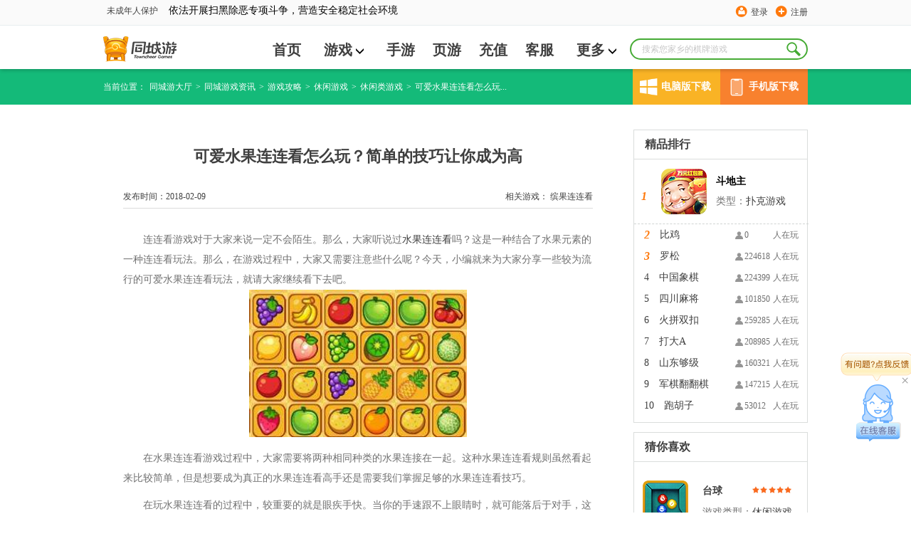

--- FILE ---
content_type: text/html; charset=utf-8
request_url: https://www.tcy365.com/news/d7937.html
body_size: 11991
content:

<!DOCTYPE html>
<html lang="zh">
<head>
    <meta charset="utf-8" />
    <meta http-equiv="X-UA-Compatible" content="IE=edge" />
    <title>可爱水果连连看怎么玩？简单的技巧让你成为高-同城游 -畅唐同城游</title>
    <link rel="shortcut icon" href="//static.tcy365.com/uc/common/images/favicon.ico" />
    <meta name="keywords" content="可爱水果连连看，水果连连看" />
    <meta name="description" itemprop="description" content="连连看游戏对于大家来说一定不会陌生。那么，大家听说过水果连连看吗？这是一种结合了水果元素的一种连连看玩法。那么，在游戏过程中，大家又需要注意些什么呢？今天，小编就来为大家分享一些较为流行的可爱水果连连..." />
        <meta name="mobile-agent" content="format=html5;url=//m.tcy365.com/news/d7937.html" />
        <meta name="applicable-device" content="pc">
        <meta http-equiv="Cache-Control" content="no-siteapp" />
        <meta http-equiv="Cache-Control" content="no-transform" />
        <link rel="alternate" media="only screen and (max-width:750px)" href="//m.tcy365.com/news/d7937.html" />
    <link href="//static.tcy365.com/uc/tcy/static/assets/css/main-v5.0.3.css?v=20250528" rel="stylesheet" type="text/css" />
    <meta itemprop="name" content="同城游棋牌官方下载" />
    <meta itemprop="image" content="//static.tcy365.com/uc/common/images/logo/logo_v_48.png" />
    
    <meta property="bytedance:published_time" content="2018-02-09T16:37:19+08:00">
    <meta property="bytedance:updated_time" content="2018-02-09T16:37:19+08:00">

    
    <link rel="stylesheet" rev="stylesheet" type="text/css" href="//static.tcy365.com/uc/tcy/static/public/style/common.css?v=20250528" />
    <link rel="stylesheet" rev="stylesheet" type="text/css" href="//static.tcy365.com/uc/tcy/static/mainWeb/css/nesinformation-style.css?v=20250528" />
    <link rel="stylesheet" rev="stylesheet" type="text/css" href="//static.tcy365.com/uc/tcy/static/mainWeb/css/video.css?v=20250528" />
    <link type="text/css" rel="stylesheet" rev="stylesheet" href="//static.tcy365.com/uc/tcy/static/mainWeb/css/download_btn.css?v=20250528" />

    

    <script>
        var TCY_DATASIGN = {
            ip: '',
            appSessionId: '',
            eventSessionId: ''
        };
    </script>
    <script>
        var _datalink = {
            appId: '176',
            appCode: 'tcyweb'
        };
        var _dlk = _dlk || [];
    </script>
</head>
<body class="yahei">
    <div class="header">
        <div class="top-navigation">
            <div id="TCYSiteNav"></div>
        </div>
        <div class="logo-cn">
            <div class="search-box">
                <input type="text" placeholder="搜索您家乡的棋牌游戏" maxlength=10>
                <a href="javascript:;" class="search-btn J_search-btn"></a>
                <div class="search-list">
                    <div class="search-pop search-pop-mate" style="display:block">
                        <h3>猜你想搜</h3>
                        <ul class="search-mate">
                        </ul>
                    </div>
                    <div class="search-pop search-pop-record">
                        <h3>历史搜索</h3>
                        <ul class="search-history">
                        </ul>
                        <p>
                            <i></i>
                            <a href="javascript:;" class="clear-history-record">清空历史记录</a>
                        </p>
                    </div>
                    <div class="search-pop search-pop-hot" style="display: none">
                        <h3>热门搜索推荐</h3>
                        <ul class="search-recommend">
                        </ul>
                    </div>
                </div>
            </div>
                <ul class="nav yahei">
                    <li><a href="/bj/" title="首页" >首页</a></li>
                    <li>
                        <span class="more">
                            <a href="/game/"  target="_blank" title="游戏">游戏<i class="icon-more"></i></a>
                            <ul class="child-list">
                                <li><a href="/game/cards/" rel="nofollow" target="_blank" title="扑克牌游戏">扑克牌游戏</a></li>
                                <li><a href="/game/cmahjong/" rel="nofollow" target="_blank" title="麻将游戏">麻将游戏</a></li>
                                <li><a href="/game/chess/" rel="nofollow" target="_blank" title="棋类游戏">棋类游戏</a></li>
                                <li><a href="/game/casual/" rel="nofollow" target="_blank" title="休闲游戏">休闲游戏</a></li>
                            </ul>
                        </span>
                    </li>
                    <li><a href="/app/"  target="_blank" title="手游">手游</a></li>
                    <li><a href="http://www.yaodou.com/" rel="nofollow" target="_blank" title="页游">页游</a></li>
                    <li><a href="http://pay.tcy365.com/" rel="nofollow" target="_blank" title="充值">充值</a></li>
                    <li><a href="http://kf.tcy365.com/" rel="nofollow" target="_blank" title="客服">客服</a></li>
                    <li>
                        <span class="more">
                            <a href="#" title="更多">更多<i class="icon-more"></i></a>
                            <ul class="child-list">
                                <li><a href="http://user.tcy365.com/" rel="nofollow" target="_blank" title="用户中心">用户中心</a></li>
                                    <li><a href="/gc/" target="_blank" title="">游戏列表</a></li>

                                <li><a href="/top/" target="_blank" title="游戏排行榜">游戏排行榜</a></li>
                                <li><a href="/brand/" rel="nofollow" target="_blank" title="品牌">品牌</a></li>
                                <li><a href="/yxgl/" target="_blank" title="资讯精选">资讯精选</a></li>
                            </ul>
                        </span>
                    </li>
                </ul>
            <div class="logo">
                <div><h1><a href="/bj/" target="_blank" title="同城游戏大厅"></a></h1></div>
            </div>
            <p class="c-r2-p">
                                    <s2></s2>
            </p>
        </div>
    </div>
    

<div class="breadcrumb-green" style="width: 100%;">
    <ul class="breadcrumb-list  download_cn">
        <li>当前位置：</li>
        <li><a href="/" title="同城游大厅">同城游大厅</a></li>
        <li>&gt;<a href="/news/" title="同城游戏资讯">同城游戏资讯 </a></li>
            <li>&gt;<a href="//www.tcy365.com/news/cstrategy/" title="游戏攻略">游戏攻略 </a></li>
                    <li>&gt;<a href="//www.tcy365.com/news/casual/" title="休闲游戏">休闲游戏 </a></li>
                    <li>&gt;<a href="//www.tcy365.com/news/casual-xx/" title="休闲类游戏">休闲类游戏</a></li>
        <li>&gt;<span title="可爱水果连连看怎么玩？简单的技巧让你成为高">可爱水果连连看怎么玩...</span></li>
<div class="download_item">
    <div class="computer" onmouseover="windowsDomnMounseover()" onmouseout="windowsDomnMounseout()" onclick="goDownloadPage()">
        <div class="icon computer_icon"></div>
        <span>电脑版下载</span>
    </div>
    <div class="mobile" onmouseover="mobileDomnMounseover()" onmouseout="mobileDomnMounseout()">
        <div class="icon mobile_icon"></div>
        <span>手机版下载</span>
    </div>
</div>
<div class="right_downlond windows_download" onmouseover="windowsDomnMounseover()" onmouseout="windowsDomnMounseout()">
    <a class="button" id="btnhall2" href="/hall/downloadhall.html?webid=1" rel="nofollow" title="同城游大厅下载" onclick="_dlk.push({c: '同城游大厅下载点击', ec: '1015006'});">
        <span class="f">下载游戏</span><span class="en_f"></span>
    </a>
</div>
<div class="right_downlond monbile_download" onmouseover="mobileDomnMounseover()" onmouseout="mobileDomnMounseout()"></div>

    </ul>
</div>
<div class="Gamelist">
    <div class="Gamelist_cn">
        <div class="Games">
            <div class="Information">
                <h1>可爱水果连连看怎么玩？简单的技巧让你成为高</h1>
                <p>
                    <span>
                        相关游戏：
                        <a href='//www.tcy365.com/game/dsgll468.html' target='_blank' title='缤果连连看'>缤果连连看</a>
                    </span>发布时间：2018-02-09
                </p>
            </div>
            <div class="New_cn" >
                <p style="text-indent: 2em; margin-top: 10px; line-height: 2em;"><span style="font-size: 14px; font-family: 微软雅黑, &quot;Microsoft YaHei&quot;;">连连看游戏对于大家来说一定不会陌生。那么，大家听说过<a href="//www.tcy365.com/game/dsgll468.html" target="_blank" title="水果连连看">水果连连看</a>吗？这是一种结合了水果元素的一种连连看玩法。那么，在游戏过程中，大家又需要注意些什么呢？今天，小编就来为大家分享一些较为流行的可爱水果连连看玩法，就请大家继续看下去吧。</span></p><p style="text-align:center"><span style="font-size: 14px; font-family: 微软雅黑, &quot;Microsoft YaHei&quot;;"><img alt="可爱水果连连看怎么玩？简单的技巧让你成为高" title="可爱水果连连看怎么玩？简单的技巧让你成为高" src="//image.tcy365.net/images/bd2/201802091637104826179.jpg" width="306" height="207" border="0" vspace="0" style="width: 306px; height: 207px;" /></span></p><p style="text-indent: 2em; margin-top: 10px; line-height: 2em;"><span style="font-size: 14px; font-family: 微软雅黑, &quot;Microsoft YaHei&quot;;">在水果连连看游戏过程中，大家需要将两种相同种类的水果连接在一起。这种水果连连看规则虽然看起来比较简单，但是想要成为真正的水果连连看高手还是需要我们掌握足够的水果连连看技巧。</span></p><p style="text-indent: 2em; margin-top: 10px; line-height: 2em;"><span style="font-size: 14px; font-family: 微软雅黑, &quot;Microsoft YaHei&quot;;">在玩水果连连看的过程中，较重要的就是眼疾手快。当你的手速跟不上眼睛时，就可能落后于对手，这就会让我们的心态变差。如果说，心态不好，很有可能直接会输。毕竟，心态不是两三天就炼成的。这需要我们长期对心态进行调整，如果说在心态上出现了问题，那么想赢就变得不可能。</span></p><p style="text-indent: 2em; margin-top: 10px; line-height: 2em;"><span style="font-size: 14px; font-family: 微软雅黑, &quot;Microsoft YaHei&quot;;">除了小编上述和大家所说的水果连连看技巧外，耐心也是非常重要的一点。毕竟，水果连连看游戏是一种需要长期保持心态稳定的游戏。如果说，一旦出现了腻烦情绪，就可能慌了手脚。如果说游戏中手忙脚乱，很可能直接扰乱游戏节奏，这些对于我们来说都是比较致命的。如果说，你在水果连连看游戏中出现了瓶颈，那么小编给大家的建议就是试着使用一些小工具。通常来说，这些小工具可以让我们解决游戏过程中所遇到的所有瓶颈。那么，水果连连看游戏也将会变得较为简单。说了那么多，想必大家都已经学会了吧？那么，就赶紧来同城游下载试玩吧。</span></p><p><br /></p>
            </div>
            <p class="go-prev-or-next">
                    <a href="/news/d7936.html" title="连连看2.5技巧玩法，让你玩出新高度">上一篇：连连看2.5技巧玩法，让你玩出新高度</a>
                                    <a href="/news/d7955.html" title="玩疯狂翻翻看时究竟需要注意哪些游戏技巧？">下一篇：玩疯狂翻翻看时究竟需要注意哪些游戏技巧？</a>
            </p>
            <div class="clearfix share">
热门精选：                        <a href="/yxgl/4618/" class="l" target="_blank">可爱水果连连看</a>
                        <a href="/yxgl/1341/" class="l" target="_blank">水果连连看</a>
                <div class="bdsharebuttonbox fr">
                    <span>分享：</span>
                    <a href="#" class="bds_sqq J_news_bds_sqq" data-cmd="sqq" title="分享给QQ好友"></a>
                    <a href="#" class="bds_qzone J_news_bds_qzone" data-cmd="qzone" title="分享到QQ空间"></a>
                    <a href="#" class="bds_weixin J_news_bds_weixin" data-cmd="weixin" title="分享到微信"></a>
                    <a href="#" class="bds_tieba J_news_bds_tieba" data-cmd="tieba" title="分享到贴吧"></a>
                </div>
            </div>
<div class="news">
                    <div class="News_title">
                        <h2>热门资讯</h2>
                    </div>
                    <ul>
                            <li>
                                <a href="//www.tcy365.com/news/d28868.html" title="象棋高手起手第1步挪什么棋子？" target="_blank">
                                    象棋高手起手第1步挪什么棋子？
                                </a>
                            </li>
                            <li>
                                <a href="//www.tcy365.com/news/d28562.html" title="赤峰同城打弹子：老乡一起玩，轻松赢取奖励！" target="_blank">
                                    赤峰同城打弹子：老乡一起玩，轻松赢取奖励！
                                </a>
                            </li>
                            <li>
                                <a href="//www.tcy365.com/news/d28520.html" title="捕鱼游戏免费版手机版下载" target="_blank">
                                    捕鱼游戏免费版手机版下载
                                </a>
                            </li>
                            <li>
                                <a href="//www.tcy365.com/news/d28517.html" title="捕鱼游戏哪个火？同城游捕鱼游戏火爆推荐！" target="_blank">
                                    捕鱼游戏哪个火？同城游捕鱼游戏火爆推荐！
                                </a>
                            </li>
                            <li>
                                <a href="//www.tcy365.com/news/d28505.html" title="最火捕鱼游戏：同城老乡一起体验捕鱼乐趣！" target="_blank">
                                    最火捕鱼游戏：同城老乡一起体验捕鱼乐趣！
                                </a>
                            </li>
                            <li>
                                <a href="//www.tcy365.com/news/d28502.html" title="捕鱼达人美女捕鱼：同城老乡一起体验刺激的捕鱼乐趣！" target="_blank">
                                    捕鱼达人美女捕鱼：同城老乡一起体验刺激的捕鱼乐趣！
                                </a>
                            </li>
                    </ul>
                </div>
        </div>
        <div class="R_notice">

            <div class="right_cn">
                <div class="Ranking">
                    <h2>精品排行</h2>
                </div>



    <dl>
        <dt style="display:none">
            <span><b class="icon-user">352101</b>人在玩</span>
            <i  class="i">1</i>
			<h6 class="game-tt">
				<em>斗地主</em>
			</h6>
        </dt>
        <dd style="display:block">
            <div class="Btit">
                <a href="//www.tcy365.com/game/dzgdz398.html" title="斗地主" target="_blank">
                    <h3><p>斗地主</p></h3>
                </a>
                <p>类型：<a href="//www.tcy365.com/game/cards/" title="扑克游戏">扑克游戏</a> </p>
            </div>
            <i  class="i">1 </i>
            <a href="/game/dzgdz398.html" title="斗地主" target="_blank">
                <img src="//image.tcy365.net/game/Pic/zgdz_64.png" alt="斗地主" width="64" height="64" title="斗地主" />
            </a>
        </dd>
    </dl>
    <dl>
        <dt >
            <span><b class="icon-user">0</b>人在玩</span>
            <i  class="i">2</i>
			<h6 class="game-tt">
				<em>比鸡</em>
			</h6>
        </dt>
        <dd >
            <div class="Btit">
                <a href="//www.tcy365.com/game/dlybj432.html" title="比鸡" target="_blank">
                    <h3><p>比鸡</p></h3>
                </a>
                <p>类型：其他 </p>
            </div>
            <i  class="i">2 </i>
            <a href="/game/dlybj432.html" title="比鸡" target="_blank">
                <img src="//image.tcy365.net/game/Pic/lybj_64.png" alt="比鸡" width="64" height="64" title="比鸡" />
            </a>
        </dd>
    </dl>
    <dl>
        <dt >
            <span><b class="icon-user">224618</b>人在玩</span>
            <i  class="i">3</i>
			<h6 class="game-tt">
				<em>罗松</em>
			</h6>
        </dt>
        <dd >
            <div class="Btit">
                <a href="//www.tcy365.com/game/dgsss428.html" title="罗松" target="_blank">
                    <h3><p>罗松</p></h3>
                </a>
                <p>类型：<a href="//www.tcy365.com/game/cards/" title="扑克游戏">扑克游戏</a> </p>
            </div>
            <i  class="i">3 </i>
            <a href="/game/dgsss428.html" title="罗松" target="_blank">
                <img src="//image.tcy365.net/game/Pic/gsss_64.png" alt="罗松" width="64" height="64" title="罗松" />
            </a>
        </dd>
    </dl>
    <dl>
        <dt >
            <span><b class="icon-user">224399</b>人在玩</span>
            <i >4</i>
			<h6 class="game-tt">
				<em>中国象棋</em>
			</h6>
        </dt>
        <dd >
            <div class="Btit">
                <a href="//www.tcy365.com/game/dzgxq410.html" title="中国象棋" target="_blank">
                    <h3><p>中国象棋</p></h3>
                </a>
                <p>类型：<a href="//www.tcy365.com/game/chess/" title="棋类游戏">棋类游戏</a> </p>
            </div>
            <i >4 </i>
            <a href="/game/dzgxq410.html" title="中国象棋" target="_blank">
                <img src="//image.tcy365.net/game/Pic/zgxq_64.png" alt="中国象棋" width="64" height="64" title="中国象棋" />
            </a>
        </dd>
    </dl>
    <dl>
        <dt >
            <span><b class="icon-user">101850</b>人在玩</span>
            <i >5</i>
			<h6 class="game-tt">
				<em>四川麻将</em>
			</h6>
        </dt>
        <dd >
            <div class="Btit">
                <a href="//www.tcy365.com/game/dxzmj364.html" title="四川麻将" target="_blank">
                    <h3><p>四川麻将</p></h3>
                </a>
                <p>类型：<a href="//www.tcy365.com/game/cmahjong/" title="骨牌游戏">骨牌游戏</a> </p>
            </div>
            <i >5 </i>
            <a href="/game/dxzmj364.html" title="四川麻将" target="_blank">
                <img src="//image.tcy365.net/game/Pic/xzmj_64.png" alt="四川麻将" width="64" height="64" title="四川麻将" />
            </a>
        </dd>
    </dl>
    <dl>
        <dt >
            <span><b class="icon-user">259285</b>人在玩</span>
            <i >6</i>
			<h6 class="game-tt">
				<em>火拼双扣</em>
			</h6>
        </dt>
        <dd >
            <div class="Btit">
                <a href="//www.tcy365.com/game/dqzsk261.html" title="火拼双扣" target="_blank">
                    <h3><p>火拼双扣</p></h3>
                </a>
                <p>类型：<a href="//www.tcy365.com/game/cards/" title="扑克游戏">扑克游戏</a> </p>
            </div>
            <i >6 </i>
            <a href="/game/dqzsk261.html" title="火拼双扣" target="_blank">
                <img src="//image.tcy365.net/game/Pic/qzsk_64.png" alt="火拼双扣" width="64" height="64" title="火拼双扣" />
            </a>
        </dd>
    </dl>
    <dl>
        <dt >
            <span><b class="icon-user">208985</b>人在玩</span>
            <i >7</i>
			<h6 class="game-tt">
				<em>打大A</em>
			</h6>
        </dt>
        <dd >
            <div class="Btit">
                <a href="//www.tcy365.com/game/dmgda206.html" title="打大A" target="_blank">
                    <h3><p>打大A</p></h3>
                </a>
                <p>类型：<a href="//www.tcy365.com/game/cards/" title="扑克游戏">扑克游戏</a> </p>
            </div>
            <i >7 </i>
            <a href="/game/dmgda206.html" title="打大A" target="_blank">
                <img src="//image.tcy365.net/game/Pic/mgda_64.png" alt="打大A" width="64" height="64" title="打大A" />
            </a>
        </dd>
    </dl>
    <dl>
        <dt >
            <span><b class="icon-user">160321</b>人在玩</span>
            <i >8</i>
			<h6 class="game-tt">
				<em>山东够级</em>
			</h6>
        </dt>
        <dd >
            <div class="Btit">
                <a href="//www.tcy365.com/game/dsdgj272.html" title="山东够级" target="_blank">
                    <h3><p>山东够级</p></h3>
                </a>
                <p>类型：<a href="//www.tcy365.com/game/cards/" title="扑克游戏">扑克游戏</a> </p>
            </div>
            <i >8 </i>
            <a href="/game/dsdgj272.html" title="山东够级" target="_blank">
                <img src="//image.tcy365.net/game/Pic/sdgj_64.png" alt="山东够级" width="64" height="64" title="山东够级" />
            </a>
        </dd>
    </dl>
    <dl>
        <dt >
            <span><b class="icon-user">147215</b>人在玩</span>
            <i >9</i>
			<h6 class="game-tt">
				<em>军棋翻翻棋</em>
			</h6>
        </dt>
        <dd >
            <div class="Btit">
                <a href="//www.tcy365.com/game/dzgff400.html" title="军棋翻翻棋" target="_blank">
                    <h3><p>军棋翻翻棋</p></h3>
                </a>
                <p>类型：<a href="//www.tcy365.com/game/chess/" title="棋类游戏">棋类游戏</a> </p>
            </div>
            <i >9 </i>
            <a href="/game/dzgff400.html" title="军棋翻翻棋" target="_blank">
                <img src="//image.tcy365.net/game/Pic/zgff_64.png" alt="军棋翻翻棋" width="64" height="64" title="军棋翻翻棋" />
            </a>
        </dd>
    </dl>
    <dl>
        <dt >
            <span><b class="icon-user">53012</b>人在玩</span>
            <i >10</i>
			<h6 class="game-tt">
				<em>跑胡子</em>
			</h6>
        </dt>
        <dd >
            <div class="Btit">
                <a href="//www.tcy365.com/game/dhnhz435.html" title="跑胡子" target="_blank">
                    <h3><p>跑胡子</p></h3>
                </a>
                <p>类型：<a href="//www.tcy365.com/game/cards/" title="扑克游戏">扑克游戏</a> </p>
            </div>
            <i >10 </i>
            <a href="/game/dhnhz435.html" title="跑胡子" target="_blank">
                <img src="//image.tcy365.net/game/Pic/hnhz_64.png" alt="跑胡子" width="64" height="64" title="跑胡子" />
            </a>
        </dd>
    </dl>


            </div>
            <div class="Like">
                <div class="Like_GM">
                    <h2>猜你喜欢</h2>
                </div>
                <ul>
                            <li>
                                <img class="star" src="//static.tcy365.com/uc/tcy/static/fz/img/star1.png?v=20250528" alt="星级" />
                                <a href="//www.tcy365.com/game/dbill14.html" target="_blank" title="台球">
                                    <img class="img1" src="//image.tcy365.net/game/pic/bill_64.png" alt="台球" width="64" height="64" title="台球">
                                </a>
                                <a href="//www.tcy365.com/game/dbill14.html" target="_blank" title="台球">
                                    <h3>台球</h3>
                                </a>
                                <p>游戏类型：<a href="//www.tcy365.com/game/casual/" title="休闲游戏">休闲游戏</a></p>
                            </li>
                            <li>
                                <img class="star" src="//static.tcy365.com/uc/tcy/static/fz/img/star1.png?v=20250528" alt="星级" />
                                <a href="//www.tcy365.com/game/dbxha16.html" target="_blank" title="本溪红A">
                                    <img class="img1" src="//image.tcy365.net/game/pic/bxha_64.png" alt="本溪红A" width="64" height="64" title="本溪红A">
                                </a>
                                <a href="//www.tcy365.com/game/dbxha16.html" target="_blank" title="本溪红A">
                                    <h3>本溪红A</h3>
                                </a>
                                <p>游戏类型：<a href="//www.tcy365.com/game/cards/" title="扑克游戏">扑克游戏</a></p>
                            </li>

                </ul>
            </div>
                <div class="aside">
                    <div class="news-warpper games-news">
                        <h2 class="title">
                            <a title="缤果连连看热门攻略" href="/news/cstrategy/" class="caption">缤果连连看热门攻略</a><a href="/news/cstrategy/" class="more" target="_blank" title="更多攻略">更多</a>
                        </h2>
                        <ul class="news-list">
                                <li><a href="/news/d10610.html" target="_blank" title="人人都知道水果连连看原版怎么玩">人人都知道水果连连看原版怎么玩</a></li>
                                <li><a href="/news/d5533.html" target="_blank" title="水果连连看这个游戏怎么到现在还是这么好玩呢">水果连连看这个游戏怎么到现在还是这么好玩呢</a></li>
                                <li><a href="/news/d7545.html" target="_blank" title="果蔬连连看游戏百战百胜技巧，你掌握了几个？">果蔬连连看游戏百战百胜技巧，你掌握了几个？</a></li>
                                <li><a href="/news/d5003.html" target="_blank" title="农场水果连连看多适合夏天玩让你难以想象">农场水果连连看多适合夏天玩让你难以想象</a></li>
                                <li><a href="/news/d2757.html" target="_blank" title="蔬菜水果连连看游戏攻略及下载引导">蔬菜水果连连看游戏攻略及下载引导</a></li>
                                <li><a href="/news/d7021.html" target="_blank" title="果蔬连连看游戏怎么玩，才能赢得更加容易">果蔬连连看游戏怎么玩，才能赢得更加容易</a></li>
                        </ul>
                    </div>
                </div>

        </div>
        <div class="clear"></div>
    </div>
</div>

<div class="friend-link">
    <div class="content">

            <p>
                <span class="friend-link-title">热门城市&nbsp;&gt;</span>
                    <a href="//www.tcy365.com/gg/play/" target="_blank" title="贵港同城游戏">贵港同城游戏</a>
                    <a href="//www.tcy365.com/hf/" target="_blank" title="合肥同城游">合肥同城游</a>
                    <a href="//www.tcy365.com/hhht/" target="_blank" title="内蒙古同城游戏大厅">内蒙古同城游戏大厅</a>
                    <a href="//www.tcy365.com/nn/" target="_blank" title="南宁同城游戏大厅官方下载">南宁同城游戏大厅官方下载</a>
                    <a href="//www.tcy365.com/sr/" target="_blank" title="上饶同城游">上饶同城游</a>
                    <a href="//www.tcy365.com/taicang/play/" target="_blank" title="太仓同城游">太仓同城游</a>
                    <a href="//www.tcy365.com/wenling/" target="_blank" title="温岭同城游戏大厅">温岭同城游戏大厅</a>
                    <a href="//www.tcy365.com/yl/" target="_blank" title="玉林同城游戏大厅下载">玉林同城游戏大厅下载</a>
            </p>

            <p>
                <span class="friend-link-title">热门游戏&nbsp;&gt;</span>
                    <a href="//www.tcy365.com/huangs/" target="_blank" title="大冶打拱">大冶打拱 </a>
                    <a href="https://www.tcy365.com/news/d13461.html" target="_blank" title="斗地主怎么玩">斗地主怎么玩 </a>
                    <a href="//www.tcy365.com/game/derqs462.html" target="_blank" title="二人麻将下载">二人麻将下载 </a>
                    <a href="//www.tcy365.com/news/d24816.html" target="_blank" title="贰柒拾游戏">贰柒拾游戏 </a>
                    <a href="//www.tcy365.com/news/d24815.html" target="_blank" title="福州四色牌规则">福州四色牌规则 </a>
                    <a href="//www.tcy365.com/news/d10901.html" target="_blank" title="干瞪眼怎么玩">干瞪眼怎么玩 </a>
                    <a href="//www.tcy365.com/ha/" target="_blank" title="淮安掼蛋游戏">淮安掼蛋游戏 </a>
                    <a href="//www.tcy365.com/jh/" target="_blank" title="金华游戏">金华游戏 </a>
                    <a href="//www.tcy365.com/cz/" target="_blank" title="金坛四副牌">金坛四副牌 </a>
                    <a href="//www.tcy365.com/game/dxgwx461.html" target="_blank" title="卡五星">卡五星 </a>
                    <a href="//www.tcy365.com/qingdao/" target="_blank" title="青岛够级">青岛够级 </a>
                    <a href="//www.tcy365.com/news/d24813.html" target="_blank" title="三打哈游戏">三打哈游戏 </a>
                    <a href="//www.tcy365.com/news/d24814.html" target="_blank" title="杀胡游戏">杀胡游戏 </a>
                    <a href="//www.tcy365.com/news/d1829.html" target="_blank" title="徐闻拖拉机怎么玩">徐闻拖拉机怎么玩 </a>
            </p>
                    <p>
                <span class="friend-link-title"><a href="/news/cstrategy/" target="_blank" class="friend-link-title-link">热门攻略&nbsp;&gt;</a></span>

                    <a href="https://m.tcy365.com/yxgl/1999/" target="_blank" title="安庆赖子麻将">安庆赖子麻将 </a>
                    <a href="https://www.tcy365.com/news/d14693.html" target="_blank" title="逮狗腿">逮狗腿 </a>
                    <a href="https://www.tcy365.com/news/d25939.html" target="_blank" title="德清点子">德清点子 </a>
                    <a href="https://m.tcy365.com/game/dgxni.html" target="_blank" title="河池牛鬼">河池牛鬼 </a>
                    <a href="https://www.tcy365.com/news/d26736.html" target="_blank" title="军棋的玩法和规则">军棋的玩法和规则 </a>
                    <a href="http://m.tcy365.com/yxgl/259/" target="_blank" title="南宁同城游戏中心">南宁同城游戏中心 </a>
                    <a href="https://www.tcy365.com/news/d25104.html" target="_blank" title="四副">四副 </a>
            </p>

    </div>

</div>



    
    <div id="ConsultingService" class="ConsultingService">
        <a href="http://newservice.tcy365.com/PC/?accessid=3103" class="big-icon J_talk" target="_blank"><i class="talk-title"></i><span class="toggle-btn">&#215;</span></a>
        <span class="small-icon"></span>
    </div>
    
    <div class="footer">
        <div class="Anti-addiction">
            <p>抵制不良游戏 拒绝盗版游戏 注意自我保护 谨防受骗上当 适度游戏益脑 沉迷游戏伤身 合理安排时间 享受健康生活 —— 《健康游戏忠告》</p>
        </div>
        <div class="intro">
            <div class="about-us clearfix">
                <span class="logo" title="同城游"></span>
                <ul>
                    <li><a href="/help/intro.html" rel="nofollow" title="本站简介" target="_blank">本站简介</a></li>
                    <li><a href="/help/cooperate.html" rel="nofollow" title="商务合作" target="_blank">商务合作 </a></li>
                    <li><a href="/help/contact.html" rel="nofollow" title="联系我们" target="_blank">联系我们</a></li>
                    <li><a href="//user.tcy365.com/serviceitem.html" rel="nofollow" title="用户服务条款" target="_blank">用户服务条款 </a></li>
                    <li><a href="//tcysysres.tcy365.com/m/index_platform.html" rel="nofollow" title="隐私政策" target="_blank">隐私政策</a></li>
                    <li class="last"><a href="http://www.ct108.com/" rel="nofollow" title="畅唐网络" target="_blank">畅唐网络</a></li>
                </ul>
            </div>
        </div>
        <p class="right-declare">
            <span>COPYRIGHT &copy; 2026 TOWNCHEER GAMES. ALL RIGHTS RESERVED. 浙江畅唐网络股份有限公司 &reg; 版权所有</span>
            <span>《中华人民共和国增值电信业务经营许可证》 编号：<a href="//beian.miit.gov.cn/" target="_blank">浙B2-20090241</a></span>
            <span>《网络文化经营许可证》浙网文[2018]2411-151号</span>
            <span>《文网游备字》[2014]M-CBG136号</span>
            <a href="//www.beian.gov.cn/portal/registerSystemInfo?recordcode=33010802006433" rel="nofollow" target="_blank">
                <img src="//www.beian.gov.cn/img/ghs.png" class="zgwab">浙公网安备 33010802006433号
            </a>
        </p>
    </div>

    <script src="//static.tcy365.com/??cdn/jquery/1.8.2/jquery.js,cdn/dialog/1.4.0/dialog.js,cdn/messenger/2.0.0/messenger.js,cdn/component/slider/1.0.1/slider.min.js?v=20250528" type="text/javascript"></script>
    <script src="//static.tcy365.com/??uc/tcy/static/assets/js/top/1.0.3/top.js,uc/tcy/static/assets/js/1.0.1/banner-slider.js,uc/tcy/static/assets/js/5.0.0/placeholder.js,uc/tcy/static/assets/js/5.0.0/app.js,uc/tcy/static/assets/js/5.0.0/trackevent.js,uc/tcy/static/assets/js/4.8.0/sliderGradual.min.js?v=20250528"></script>
    
    <script type="application/ld+json">
    {
        "@context": "https://zhanzhang.baidu.com/contexts/cambrian.jsonld",
        "@id":  "//www.tcy365.com/news/d7937.html",
        "appid": "否",
        "title": "可爱水果连连看怎么玩？简单的技巧让你成为高-同城游",

		"images":["http://image.tcy365.net/images/bd2/201802091637104826179.jpg"],
        "description": "连连看游戏对于大家来说一定不会陌生。那么，大家听说过水果连连看吗？这是一种结合了水果元素的一种连连看玩法。那么，在游戏过程中，大家又需要注意些什么呢？今天，小编就来为大家分享一些较为流行的可爱水果连连...",
        "pubDate": "2018-02-09T16:37:19",
        "upDate": "2018-02-09T16:37:19"
    }
    </script>

    
    <div id="go_top">
        <div class="downlayer">
        </div>
        <div class="downlayerbtn">
            <div class="btntcy">
                <a id="btnhall3" href="/hall/downloadhall.html?webid=1" rel="nofollow" title="游戏大厅下载">
                    <img src="//static.tcy365.com/uc/tcy/static/mainWeb/img/btntcy.png?v=20250528" />
                    <img src="//static.tcy365.com/uc/tcy/static/mainWeb/img/btndown.png?v=20250528" style="margin-bottom: 15px" />
                </a>
            </div>
            <img src="//static.tcy365.com/uc/tcy/static/mainWeb/img/btnclose.png?v=20250528" class="layerclose" title="关闭" />
        </div>
    </div>

    <script>
        (function () {
            var st = document.createElement('script');
            st.src = '//dlk.tcy365.net/dlk.js';
            var s = document.getElementsByTagName('script')[0];
            s.parentNode.insertBefore(st, s);
        })();
    </script>
    <script>
        function goDownloadPage() {
            _dlk.push({ c: '同城游大厅下载点击', ec: '1015006' });
            window.location.href = '/hall/downloadhall.html?webid=1'
        }</script>
    
    <script src="//static.tcy365.com/uc/tcy/static/public/js/sea.js?v=20250528"></script>
    <script src="//static.tcy365.com/uc/tcy/static/mainWeb/js/5.0.0/news.js?v=20250528"></script>

    <script src="//static.tcy365.com/uc/tcy/static/mainWeb/js/download_btn.js?v=20250528"></script>

    <script>
        // 同城游下载
        function goToGanme() {
            _dlk.push({ c: 'PC咨询视频播放页点击下载', ec: '1015401' });
            window.location.href = '/hall/downloadhall.html?webid=1'
        }
    </script>
    <script>
        window._bd_share_config = {
            "common": {
                "bdSnsKey": {},
                "bdText": "",
                "bdMini": "2",
                "bdPic": "",
                "bdStyle": "0",
                "bdSize": "16"
            },
            "share": {}
        };
        //修改部分 v5.0.0 使用内部资源
        with (document) 0[(getElementsByTagName('head')[0] || body).appendChild(createElement('script')).src = '//static.tcy365.com/uc/tcy/static/assets/js/share/1.0.1/share.js?cdnversion=' + ~(-new Date() / 36e5)];
    </script>
    <script>
        _dlk.push({ c: '资讯-页面访问事件', ec: '1015002' });
    </script>

    <div style="display: none">
        <script>
            var _hmt = _hmt || [];
            _hmt.push(['_setAccount', 'aca1979fdbc3dce4f93769024d66f498']);
            (function() {
            var hm = document.createElement("script");
            hm.src = "https://hm.baidu.com/hm.js?aca1979fdbc3dce4f93769024d66f498";
            var s = document.getElementsByTagName("script")[0]; 
            s.parentNode.insertBefore(hm, s);
            })();
        </script>
        <script src="https://s95.cnzz.com/z_stat.php?id=1261168349&web_id=1261168349" language="JavaScript"></script>
    </div>
</body>
</html>


--- FILE ---
content_type: application/javascript
request_url: https://dlk.tcy365.net/v7/datalink.js?t=2025060902
body_size: 3331
content:
;!function o(i,r,a){function c(e,n){if(!r[e]){if(!i[e]){var t="function"==typeof require&&require;if(!n&&t)return t(e,!0);if(u)return u(e,!0);throw(n=new Error("Cannot find module '"+e+"'")).code="MODULE_NOT_FOUND",n}t=r[e]={exports:{}},i[e][0].call(t.exports,function(n){return c(i[e][1][n]||n)},t,t.exports,o,i,r,a)}return r[e].exports}for(var u="function"==typeof require&&require,n=0;n<a.length;n++)c(a[n]);return c}({1:[function(n,e,t){function o(n){n=new RegExp("(^| )"+n+"=([^;]*)(;|$)"),n=document.cookie.match(n);return n?n[2]:null}e.exports={setCookie:function(n,e,t,o,i){var t=t?1e3*t:0,o=(o=o||"")?";domain="+o:"",r=new Date,i=i||"/",t=(r.setTime(r.getTime()+t),t?";expires="+r.toGMTString():"");document.cookie=n+"="+e+t+o+";path="+i+";"},getCookie:o,delCookie:function(n){var e=new Date,t=(e.setTime(e.getTime()-1),o(n));null!==t&&(document.cookie=n+"="+t+";expires="+e.toGMTString()+";path=/")}}},{}],2:[function(n,e,t){var o=n("./utils"),n=n("./getdatalink"),i=(n=n())?"DLK_".concat(n.appId,"_").concat(n.appCode,"_info"):null;function r(){var n=(new Date).getTime(),n=[o.uuid(),0,n];return o.setCookie(i,n.join()),n}e.exports={getInfo:function(){if(!i)return null;var n=o.getCookie(i);return n?(n=n.split(","),n=864e5<(new Date).getTime()-+n[2]?r():n):r()},getEventNoAdd:function(n){var e=+n[1]+1;return(n=n)[1]=e,o.setCookie(i,n.join()),e}}},{"./getdatalink":7,"./utils":12}],3:[function(n,e,t){var r=n("./utils"),a="DLK_Device",c={m:"",dn:"",on:"",bw:""};function o(n){var e,t="";for(e in n)t+="".concat(e,":").concat(n[e],"|");r.setCookie(a,t)}e.exports={setDevice:function(){var n,e;n=navigator.userAgent.toLowerCase(),0<=r.indexOf(n,"win32")||0<=r.indexOf(n,"wow32")||(0<=r.indexOf(n,"win64")||0<=r.indexOf(n,"wow64"))?(function(){for(var n in navigator.plugins)if("internal-nacl-plugin"==navigator.plugins[n].filename)return 1;return!(!navigator.mimeTypes[40]&&navigator.mimeTypes.length)}()&&(c.bw="360 ".concat((n=navigator.userAgent,-1<r.indexOf(n,"Chrome")?"Chrome":"IE"))),e=function(n){n&&(c.on="windows 11"),o(c)},navigator.userAgentData?navigator.userAgentData.getHighEntropyValues(["platformVersion"]).then(function(n){if("Windows"===navigator.userAgentData.platform&&13<=parseInt(n.platformVersion.split(".")[0]))return void e(!0);e(!1)}):e(!1)):o(c)},getDevice:function(){var n,e=r.getCookie(a),t=null,o=null;if(t=e?e.split("|"):t)for(var i=0;i<t.length;i++)(n=t[i].split(":"))&&2===n.length&&((o=o||{})[n[0]]=n[1]);return o||c}}},{"./utils":12}],4:[function(n,e,t){var i=n("./utils");e.exports=function(){var n="DLK_UUID",e=i.getCookie(n);if(e&&20<e.length)return e;e=i.uuid();return e?(i.setCookie(n,e,31536e4,function(){var n=document.location.hostname,e=n.split("."),t=["com","cn","org","net"];if(e.length)for(var o=0;o<e.length;o++)if(i.inArray(t,e[o]))return e.slice(o-1).join(".");return n}()),e):"none"}},{"./utils":12}],5:[function(n,e,t){e.exports={url:"//dlk.tcy365.net",sendUrl:"//dlk.tcy365.net"}},{}],6:[function(n,e,t){var i=0,r=100;function a(n,e,t,o){!n||r<++i||window._dlk.push({ec:1010044,c:n,s1:e,s2:t+"",s3:o+""})}e.exports={init:function(){try{if(!window)return;if(window.attachEvent)return void window.attachEvent("onerror",function(n,e,t,o){a(n,e,t,o)});window.addEventListener("error",function(n){a(n.message,n.filename,n.lineno,n.colno)},!0)}catch(n){}}}},{}],7:[function(n,e,t){e.exports=function(){return _datalink&&_datalink.appId&&_datalink.appCode?_datalink:null}},{}],8:[function(n,e,t){var u=0;e.exports=function(e){var n,t="jsonpcb"+ ++u,o=(window[t]=function(n){c("success"),e.success(n)},document.createElement("script")),i=e.url+"?callback="+t;for(n in e.data)i+="&"+n+"="+encodeURIComponent(e.data[n]);o.src=i,o.async=!0,o.onerror=function(){c("error"),e.fail&&e.fail("error")};var r=e.timeout||15e3,a=setTimeout(function(){c("timeout"),e.fail&&e.fail("timeout")},r);function c(n){if(a&&clearTimeout(a),o.parentNode&&o.parentNode.removeChild(o),"timeout"===n)window[t]=function(){window[t]=void 0;try{delete window[t]}catch(n){}};else{window[t]=void 0;try{delete window[t]}catch(n){}}}document.getElementsByTagName("body")[0].appendChild(o)}},{}],9:[function(n,e,t){var c=n("./utils"),o=n("./dlkuuid"),i=n("./tactic"),r=n("./device"),u=n("./cookieinfo"),a=n("./getdatalink"),s=n("./env"),d=n("./errorup"),f=n("./performance"),l={s1:"",s2:"",s3:"",s4:"",s5:"",n1:"",n2:"",n3:"",n4:"",n5:"",v:"",ds:"",u:"",re:"",ec:"",ei:"",es:"",ee:"",ai:"",ac:"",s:"",c:"",ui:"",gi:"",mi:"",asi:"",nid:"",m:"",dn:"",on:"",bw:"",fp:""},p={endTime:"1010001",startTime:"1010002",load:"1010003"},g={switchType:!0,blockingEvents:[],time:1e4,rnd:1e8};function v(n){var e={v:"1.9.2",s:200,u:window.location.href,ds:c.getScreen(),re:document.referrer,ai:n.appId,ac:n.appCode,fp:o()},e=c.merge(e,r.getDevice());n.options&&c.isObject(n.options)&&(e=c.merge(e,function(n){var e,t=["s1","s2","s3","s4","s5","n1","n2","n3","n4","n5","gi","ui","u"],o={};for(e in n)0<=c.indexOf(t,e)&&(o[e]=n[e]);return o}(n.options))),l=c.merge(l,e)}function m(n){var e,t,o,i,r,a=u.getInfo();(t=n)&&t.ec&&g.switchType&&!c.inArray(g.blockingEvents,t.ec)&&a&&(e=window,t=s.sendUrl+"/api/pix",r=c.getTime(),o=Math.floor(Math.random()*g.rnd),i="dlkcache".concat(o),n.ec&&(n.ei=u.getEventNoAdd(a),n.mi=c.uuid()),n.es||n.ee||(n.es=r,n.ee=r),n.asi=a[0],n._=o,r=c.merge(l,n),(a=e[i]=new Image).onload=a.onerror=function(){e[i]=null},a.src=t+c.param(r))}var w,n=a();if(n){r.setDevice(),v(n);try{var x=window._dlk||[];x&&!c.isType(x,"Array")||(window._dlk={push:function(n){m(n)}});for(var k=0;k<x.length;k++)!function(n){setTimeout(function(){window._dlk.push(x[n])},100)}(k)}catch(n){}!function e(){setTimeout(function(n){n&&0===n.code&&(g.switchType=n.switchType,g.blockingEvents=n.blockingEvents||[],e())},g.time),i()}(),w=window.dlkStartTime,setTimeout(function(){window._dlk.push({ec:p.startTime,es:w,ee:w})},100),c.eventBind(window,"unload",function(){window._dlk.push({ec:p.endTime,es:window.dlkStartTime,ee:c.getTime()})}),d.init(),window.performance&&c.eventBind(window,"load",function(){var n=f();window._dlk.push({ec:p.load,n1:n.dns,n2:n.con,n3:n.req,n4:n.res,n5:n.onload})})}},{"./cookieinfo":2,"./device":3,"./dlkuuid":4,"./env":5,"./errorup":6,"./getdatalink":7,"./performance":10,"./tactic":11,"./utils":12}],10:[function(n,e,t){var o=function(){var n=null;if("function"==typeof window.PerformanceNavigationTiming)try{var e=window.performance.getEntriesByType("navigation")[0];e&&(n=e)}catch(n){console.error("Error accessing PerformanceNavigationTiming:",n)}else n=window.performance.timing;return n}();function i(n,e){return parseFloat((o[e]-o[n]).toFixed(2))}e.exports=function(){return{dns:i("domainLookupStart","domainLookupEnd"),con:i("connectStart","connectEnd"),req:i("requestStart","responseStart"),res:i("responseStart","responseEnd"),onload:i("fetchStart","loadEventStart")}}},{}],11:[function(n,e,t){var o=n("./jsonp"),i=n("./getdatalink"),r=n("./env");e.exports=function(e){var n=i();n&&o({url:r.url+"/api/policy",data:{appId:n.appId,appCode:n.appCode},success:function(n){e&&e(n)}})}},{"./env":5,"./getdatalink":7,"./jsonp":8}],12:[function(n,e,t){n=n("./cookie");e.exports={merge:function(n,e){var t,o={};for(t in n)o[t]=n[t];for(t in e)o[t]=e[t];return o},param:function(n){var e,t="",o=!0;for(e in n)""!==n[e]&&(o?(t+="?"+e+"="+encodeURIComponent(n[e]),o=!1):t+="&"+e+"="+encodeURIComponent(n[e]));return t},getTime:function(){return(new Date).getTime()},getScreen:function(){return screen.width+"x"+screen.height},getUa:function(){return navigator.userAgent},eventBind:function(e,n,t){e.attachEvent?e.attachEvent("on"+n,function(n){t.call(e,n)}):e.addEventListener&&e.addEventListener(n,t)},uuid:function(){return"xxxxxxxxxxxx4xxxyxxxxxxxxxxxxxxx".replace(/[xy]/g,function(n){var e=16*Math.random()|0;return("x"==n?e:3&e|8).toString(16)})},indexOf:function(n,e){for(var t=0;t<n.length;t++)if(n[t]===e)return t;return-1},isType:function(n,e){return"[object "+e+"]"==={}.toString.call(n)},inArray:function(n,e){for(var t=0;t<n.length;t++)if(n[t]===e)return!0;return!1},isObject:function(n){return"[object Object]"==Object.prototype.toString.call(n)},setCookie:n.setCookie,getCookie:n.getCookie,delCookie:n.delCookie}},{"./cookie":1}]},{},[9]);